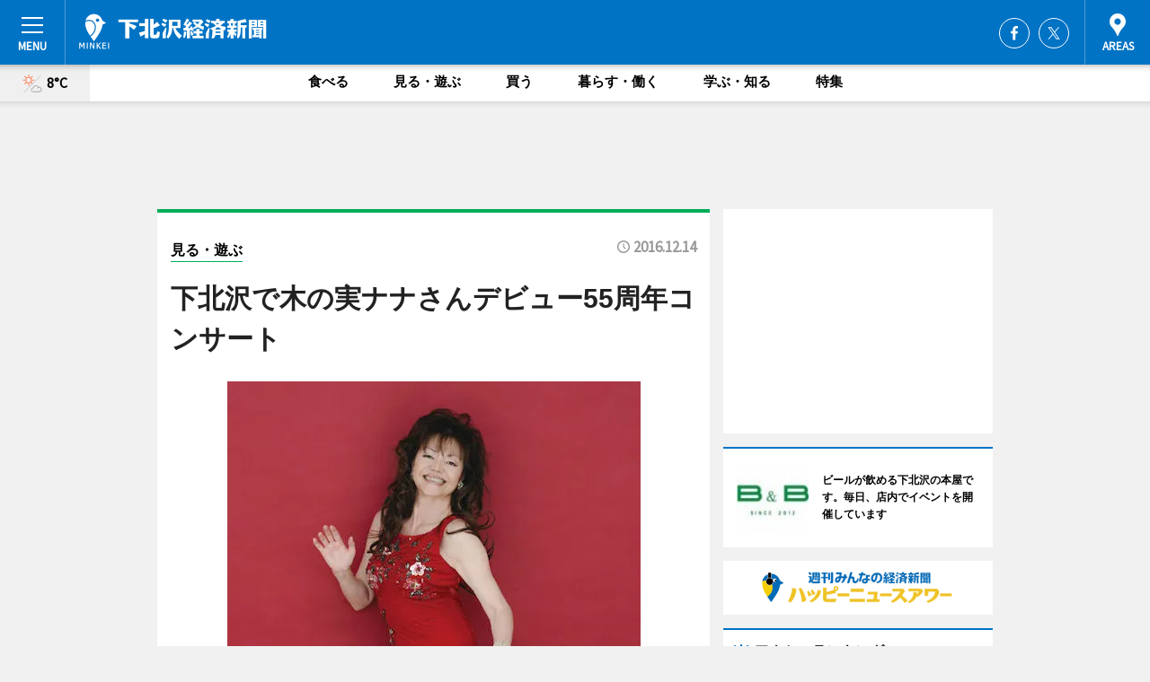

--- FILE ---
content_type: text/html; charset=utf-8
request_url: https://shimokita.keizai.biz/headline/2505/
body_size: 68336
content:
<!DOCTYPE HTML>
<html>
<head>
<meta http-equiv="Content-Type" content="text/html; charset=utf-8">
<meta name="viewport" content="width=device-width,initial-scale=1,minimum-scale=1,maximum-scale=1,user-scalable=no">
<title>下北沢で木の実ナナさんデビュー55周年コンサート - 下北沢経済新聞</title>

<meta name="keywords" content="下北沢,カルチャー,ニュース,経済,情報">
<meta name="description" content="女優で歌手の木の実ナナさんが、2017年1月13日から15日にかけて下北沢の本多劇場でコンサート「木の実ナナ コンサート SHOW GIRL @HOME リターンズ」を開催する。">
<meta property="fb:app_id" content="381239765325103">
<meta property="fb:admins" content="100001334499453">
<meta property="og:site_name" content="下北沢経済新聞">
<meta property="og:locale" content="ja_JP">
<meta property="og:type" content="article">
<meta name="twitter:card" content="summary_large_image">
<meta name="twitter:site" content="@minkei">
<meta property="og:title" content="下北沢で木の実ナナさんデビュー55周年コンサート">
<meta name="twitter:title" content="下北沢で木の実ナナさんデビュー55周年コンサート">
<link rel="canonical" href="https://shimokita.keizai.biz/headline/2505/">
<meta property="og:url" content="https://shimokita.keizai.biz/headline/2505/">
<meta name="twitter:url" content="https://shimokita.keizai.biz/headline/2505/">
<meta property="og:description" content="女優で歌手の木の実ナナさんが、2017年1月13日から15日にかけて下北沢の本多劇場でコンサート「木の実ナナ コンサート SHOW GIRL @HOME リターンズ」を開催する。">
<meta name="twitter:description" content="女優で歌手の木の実ナナさんが、2017年1月13日から15日にかけて下北沢の本多劇場でコンサート「木の実ナナ コンサート SHOW GIRL @HOME リターンズ」を開催する。">
<meta property="og:image" content="https://images.keizai.biz/shimokita_keizai/headline/1481719510_photo.jpg">
<meta name="twitter:image" content="https://images.keizai.biz/shimokita_keizai/headline/1481719510_photo.jpg">
<link href="https://images.keizai.biz/favicon.ico" rel="shortcut icon">
<link href="https://ex.keizai.biz/common.8.3.0/css.1.0.6/common.min.css?1769377527" rel="stylesheet" type="text/css">
<link href="https://ex.keizai.biz/common.8.3.0/css.1.0.6/single.min.css?1769377527" rel="stylesheet" type="text/css">
<link href="https://shimokita.keizai.biz/css/style.css" rel="stylesheet" type="text/css">
<link href="https://ex.keizai.biz/common.8.3.0/css.1.0.6/all.min.css" rel="stylesheet" type="text/css">
<link href="https://fonts.googleapis.com/css?family=Source+Sans+Pro" rel="stylesheet">
<link href="https://cdn.jsdelivr.net/npm/yakuhanjp@3.0.0/dist/css/yakuhanjp.min.css" rel=”preload” as="stylesheet" type="text/css">
<link href="https://ex.keizai.biz/common.8.3.0/css.1.0.6/print.min.css" media="print" rel="stylesheet" type="text/css">
<script>
var microadCompass = microadCompass || {};
microadCompass.queue = microadCompass.queue || [];
</script>
<script charset="UTF-8" src="//j.microad.net/js/compass.js" onload="new microadCompass.AdInitializer().initialize();" async></script>
<script type="text/javascript">
var PWT={};
var pbjs = pbjs || {};
pbjs.que = pbjs.que || [];
var googletag = googletag || {};
googletag.cmd = googletag.cmd || [];
var gptRan = false;
PWT.jsLoaded = function(){
    if(!location.hostname.match(/proxypy.org|printwhatyoulike.com/)){
        loadGPT();
    }
};
var loadGPT = function(){
    if (!gptRan) {
        gptRan = true;
        var gads = document.createElement('script');
        var useSSL = 'https:' == document.location.protocol;
        gads.src = (useSSL ? 'https:' : 'http:') + '//securepubads.g.doubleclick.net/tag/js/gpt.js';
        gads.async = true;
        var node = document.getElementsByTagName('script')[0];
        node.parentNode.insertBefore(gads, node);
        var pbjsEl = document.createElement("script");
        pbjsEl.type = "text/javascript";
        pbjsEl.src = "https://anymind360.com/js/2131/ats.js";
        var pbjsTargetEl = document.getElementsByTagName("head")[0];
        pbjsTargetEl.insertBefore(pbjsEl, pbjsTargetEl.firstChild);
    }
};
setTimeout(loadGPT, 500);
</script>
<script type="text/javascript">
(function() {
var purl = window.location.href;
var url = '//ads.pubmatic.com/AdServer/js/pwt/157255/3019';
var profileVersionId = '';
if(purl.indexOf('pwtv=')>0){
    var regexp = /pwtv=(.*?)(&|$)/g;
    var matches = regexp.exec(purl);
    if(matches.length >= 2 && matches[1].length > 0){
    profileVersionId = '/'+matches[1];
    }
}
var wtads = document.createElement('script');
wtads.async = true;
wtads.type = 'text/javascript';
wtads.src = url+profileVersionId+'/pwt.js';
var node = document.getElementsByTagName('script')[0];
node.parentNode.insertBefore(wtads, node);
})();
</script>
<script>
window.gamProcessed = false;
window.gamFailSafeTimeout = 5e3;
window.reqGam = function () {
    if (!window.gamProcessed) {
        window.gamProcessed = true;
        googletag.cmd.push(function () {
            googletag.pubads().refresh();
        });
    }
};
setTimeout(function () {
    window.reqGam();
}, window.gamFailSafeTimeout);
var googletag = googletag || {};
googletag.cmd = googletag.cmd || [];
googletag.cmd.push(function(){
let issp = false;
let hbSlots = new Array();
let amznSlots = new Array();
const ua = window.navigator.userAgent.toLowerCase();
if (ua.indexOf('iphone') > 0 || ua.indexOf('ipod') > 0 || ua.indexOf('android') > 0 && ua.indexOf('mobile') > 0) {
    issp = true;
}
if (issp === true) {
    amznSlots.push(googletag.defineSlot('/159334285/sp_shimokita_header_1st', [[320, 100], [320, 50]], 'div-gpt-ad-1576055139196-0').addService(googletag.pubads()));
    hbSlots.push(googletag.defineSlot('/159334285/sp_shimokita_list_1st', [[336, 280], [300, 250], [320, 100], [320, 50], [200, 200], 'fluid'], 'div-gpt-ad-1580717788210-0').addService(googletag.pubads()));
    hbSlots.push(googletag.defineSlot('/159334285/sp_shimokita_inarticle', ['fluid', [300, 250], [336, 280], [320, 180], [1, 1]], 'div-gpt-ad-1576055195029-0').addService(googletag.pubads()));
    hbSlots.push(googletag.defineSlot('/159334285/sp_shimokita_footer_1st', ['fluid', [300, 250], [336, 280], [320, 100], [320, 50], [200, 200]], 'div-gpt-ad-1576055033248-0').addService(googletag.pubads()));
    hbSlots.push(googletag.defineSlot('/159334285/sp_shimokita_footer_2nd', [[300, 250], 'fluid', [336, 280], [320, 180], [320, 100], [320, 50], [200, 200]], 'div-gpt-ad-1576037774006-0').addService(googletag.pubads()));
    hbSlots.push(googletag.defineSlot('/159334285/sp_shimokita_footer_3rd', [[300, 250], [336, 280], [320, 100], [320, 50], [200, 200], 'fluid'], 'div-gpt-ad-1576055085577-0').addService(googletag.pubads()));
    hbSlots.push(googletag.defineSlot('/159334285/sp_shimokita_overlay', [320, 50], 'div-gpt-ad-1584427815478-0').addService(googletag.pubads()));
    hbSlots.push(googletag.defineSlot('/159334285/sp_shimokita_infeed_1st', ['fluid', [320, 100], [300, 100]], 'div-gpt-ad-1580370696425-0').addService(googletag.pubads()));
    hbSlots.push(googletag.defineSlot('/159334285/sp_shimokita_infeed_2st', [[300, 100], 'fluid', [320, 100]], 'div-gpt-ad-1580370846543-0').addService(googletag.pubads()));
    hbSlots.push(googletag.defineSlot('/159334285/sp_shimokita_infeed_3rd', [[300, 100], 'fluid', [320, 100]], 'div-gpt-ad-1580370937978-0').addService(googletag.pubads()));
} else {
    amznSlots.push(googletag.defineSlot('/159334285/pc_shimokita_header_1st', [[728, 90], [750, 100], [970, 90]], 'div-gpt-ad-1576054393576-0').addService(googletag.pubads()));
    amznSlots.push(googletag.defineSlot('/159334285/pc_shimokita_right_1st', ['fluid', [300, 250]], 'div-gpt-ad-1576054711791-0').addService(googletag.pubads()));
    hbSlots.push(googletag.defineSlot('/159334285/pc_shimokita_right_2nd', ['fluid', [300, 250], [200, 200]], 'div-gpt-ad-1576054772252-0').addService(googletag.pubads()));
    hbSlots.push(googletag.defineSlot('/159334285/pc_shimokita_inarticle', ['fluid', [300, 250], [336, 280]], 'div-gpt-ad-1576054895453-0').addService(googletag.pubads()));
    hbSlots.push(googletag.defineSlot('/159334285/pc_shimokita_right_3rd', [[300, 250], 'fluid', [300, 600], [160, 600], [200, 200]], 'div-gpt-ad-1576054833870-0').addService(googletag.pubads()));
    amznSlots.push(googletag.defineSlot('/159334285/pc_shimokita_left_1st', ['fluid', [300, 250]], 'div-gpt-ad-1576037145616-0'). addService(googletag.pubads()));
    hbSlots.push(googletag.defineSlot('/159334285/pc_shimokita_infeed_1st', ['fluid'], 'div-gpt-ad-1580370696425-0').addService(googletag.pubads()));
    hbSlots.push(googletag.defineSlot('/159334285/pc_shimokita_infeed_2st', ['fluid'], 'div-gpt-ad-1580370846543-0').addService(googletag.pubads()));
    hbSlots.push(googletag.defineSlot('/159334285/pc_shimokita_infeed_3rd', ['fluid'], 'div-gpt-ad-1580370937978-0').addService(googletag.pubads()));
}

if (!googletag.pubads().isInitialLoadDisabled()) {
    googletag.pubads().disableInitialLoad();
}
googletag.pubads().enableSingleRequest();
googletag.pubads().collapseEmptyDivs();
googletag.enableServices();
googletag.pubads().refresh(amznSlots);
googletag.pubads().addEventListener('slotRequested', function(event) {
var elemId = event.slot.getSlotElementId();
for (var i = 0; i < hbSlots.length; i++) {
    if (hbSlots[i].getSlotElementId() == elemId) {
        window.gamProcessed = true;
    }
}
});
});
</script>
<script async src="//pagead2.googlesyndication.com/pagead/js/adsbygoogle.js"></script>
<script src="https://cdn.gmossp-sp.jp/ads/receiver.js"></script>
<script type="text/javascript">
window._taboola = window._taboola || [];
_taboola.push({article:'auto'});
! function(e, f, u, i) {
if (!document.getElementById(i)) {
e.async = 1;
e.src = u;
e.id = i;
f.parentNode.insertBefore(e, f);
}
}(document.createElement('script'),
document.getElementsByTagName('script')[0],
'//cdn.taboola.com/libtrc/minkeijapan-network/loader.js',
'tb_loader_script');
if (window.performance && typeof window.performance.mark == 'function')
{window.performance.mark('tbl_ic');}
</script>
</head>
<body>

<div id="wrap">
<div id="header">
<div class="inner">
<div id="menuBtn"><span></span></div>
<h1 class="logo"><a href="https://shimokita.keizai.biz/">下北沢経済新聞</a></h1>
<div id="areasBtn"><span></span></div>
<ul class="sns">
<li class="fb"><a href="https://www.facebook.com/shimokei" target="_blank">Facebook</a></li><li class="tw"><a href="https://twitter.com/shimokei" target="_blank">Twitter</a></li></ul>
</div>
</div>
<div id="gNavi">
<div id="weather"><a href="https://shimokita.keizai.biz/weather/"><img src="https://images.keizai.biz/img/weather/111.svg" alt=""><span>8°C</span></a></div>
<div class="link">
<ul>
<li><a href="https://shimokita.keizai.biz/gourmet/archives/1/">食べる</a></li>
<li><a href="https://shimokita.keizai.biz/play/archives/1/">見る・遊ぶ</a></li>
<li><a href="https://shimokita.keizai.biz/shopping/archives/1/">買う</a></li>
<li><a href="https://shimokita.keizai.biz/life/archives/1/">暮らす・働く</a></li>
<li><a href="https://shimokita.keizai.biz/study/archives/1/">学ぶ・知る</a></li>
<li><a href="https://shimokita.keizai.biz/special/archives/1/">特集</a></li>
</ul>
</div>
</div>
<div id="topBnr">
<script>
const spw = 430;
const hbnr = document.createElement('div');
const cbnr = document.createElement('div');
if (screen.width <= spw) {
    hbnr.classList.add("bnrW320");
    cbnr.setAttribute('id', 'div-gpt-ad-1576055139196-0');
} else {
    hbnr.classList.add("bnrWPC");
    cbnr.setAttribute('id', 'div-gpt-ad-1576054393576-0');
}
hbnr.appendChild(cbnr);
document.currentScript.parentNode.appendChild(hbnr);
if (screen.width <= spw) {
    googletag.cmd.push(function() { googletag.display('div-gpt-ad-1576055139196-0'); });
} else {
    googletag.cmd.push(function() { googletag.display('div-gpt-ad-1576054393576-0'); });
}
</script>
</div>

<div id="container">
<div class="contents" id="topBox">
<div class="box play">
<div class="ttl">
<span class="play"><a href="https://shimokita.keizai.biz/play/archives/1/">見る・遊ぶ</a></span>
<time>2016.12.14</time>
<h1>下北沢で木の実ナナさんデビュー55周年コンサート</h1>
</div>
<div class="main">
<img src="https://images.keizai.biz/shimokita_keizai/headline/1481719510_photo.jpg" alt="木の実ナナさん">
<h2>木の実ナナさん</h2>
</div>
<script>var _puri = "https://shimokita.keizai.biz/headline/2505/";</script>
<div class="snsArea">
<ul>
<li class="fb"><a href="https://www.facebook.com/share.php?u=https://shimokita.keizai.biz/headline/2505/" class="popup" target="_blank"></a><span id="fb_count"><p id="fb_count_num">0</p></span></li>
<li class="tw"><a href="https://twitter.com/intent/tweet?url=https://shimokita.keizai.biz/headline/2505/&text=下北沢で木の実ナナさんデビュー55周年コンサート" class="popup" target="_blank"></a></li>
<li class="line"><a href="https://line.me/R/msg/text/?%E4%B8%8B%E5%8C%97%E6%B2%A2%E3%81%A7%E6%9C%A8%E3%81%AE%E5%AE%9F%E3%83%8A%E3%83%8A%E3%81%95%E3%82%93%E3%83%87%E3%83%93%E3%83%A5%E3%83%BC55%E5%91%A8%E5%B9%B4%E3%82%B3%E3%83%B3%E3%82%B5%E3%83%BC%E3%83%88%0d%0ahttps%3A%2F%2Fshimokita.keizai.biz%2Fheadline%2F2505%2F" class="popup" target="_blank"></a></li>
<li class="htn"><a href="http://b.hatena.ne.jp/entry/https://shimokita.keizai.biz/headline/2505/" target="_blank"></a><span id="htn_count">&nbsp;</span></li>
</ul>
</div>
<div class="txt">
<div class="img">
<p>　女優で歌手の木の実ナナさんが、2017年1月13日から15日にかけて下北沢の本多劇場でコンサート「木の実ナナ コンサート SHOW GIRL @HOME リターンズ」を開催する。</p>
<div class="bnr">
<script>
const _bnr = document.createElement('div');
if (screen.width <= spw) {
  _bnr.setAttribute('id', 'div-gpt-ad-1576055195029-0');
} else {
  _bnr.setAttribute('id', 'div-gpt-ad-1576054895453-0');
}
document.currentScript.parentNode.appendChild(_bnr);
if (screen.width <= spw) {
  googletag.cmd.push(function() { googletag.display('div-gpt-ad-1576055195029-0'); });
} else {
  googletag.cmd.push(function() { googletag.display('div-gpt-ad-1576054895453-0'); });
}
</script>
<span>［広告］</span></div>
<p>　木の実ナナさんが歌手としてデビューしたのは1962年。以降、舞台やテレビ、映画で女優としても活動を続け、2017年はデビュー55周年にあたる。</p>
<p>　コンサートタイトルの「ショーガール」は、木の実ナナさんの舞台の代表作。木の実ナナさんは下北沢に住んでおり、地元イベントにも度々参加している。「SHOW GIRL @HOME（ショーガール　アットホーム）」はアットホームなコンサートを地元で行うとの意味が込められているという。</p>
<p>　ナナさんは、「今回の公演では、ナナのオリジナル楽曲に加え、石原裕次郎さんや美空ひばりさんの曲など、誰もが親しんだ昭和の歌謡曲をお届けする予定。ナナ流に歌って、素晴らしいコンサートにします」と意気込む。</p>
<p>　チケットは、全席指定＝7,000円。問い合わせはサンライズプロモーション東京（TEL <a href="tel:0570003337">0570-00-3337</a>）まで。</p>
</div>
</div>
<ul class="btnList article">
<li class="send"><a href="https://shimokita.keizai.biz/mapnews/2505/">地図を見る</a></li>
</ul>
</div>
<div class="box">
<ul class="thumb related">
<li class="play">
<a href="http://shimokita.keizai.biz/headline/2504/">
<div class="img"><img src="https://images.keizai.biz/shimokita_keizai/thumbnail/1481590641_mini.jpg" alt=""></div>
<div class="relbox">
<span>見る・遊ぶ</span>
<h3>ザ・スズナリで「リリパットアーミー」30周年記念公演 12年ぶりに中華芝居</h3>
</div>
</a>
</li>
<li>
<a href="http://shimokita.keizai.biz/column/22/">
<div class="img"><img src="https://shimokita.keizai.biz/img/column/1477899528/1477900254index.jpg" alt=""></div>
<div class="relbox">
<h3>下北沢でキヲク座が初ライブ 「目をつぶって聴くとさらに良い」と来場者が絶賛</h3>
<small>特集</small>
</div>
</a>
</li>
</ul>
<ul class="thumb related nb">
<li class="play">
<a href="http://shimokita.keizai.biz/headline/2467/">
<div class="img"><img src="https://images.keizai.biz/shimokita_keizai/thumbnail/1475483537_mini.jpg" alt=""></div>
<div class="relbox">
<span>見る・遊ぶ</span>
<h3>民謡やわらべ歌演奏のキヲク座、下北沢で初公演 菊地成孔さんも称賛</h3>
</div>
</a>
</li>
<li class="play">
<a href="http://shimokita.keizai.biz/headline/2364/">
<div class="img"><img src="https://images.keizai.biz/shimokita_keizai/thumbnail/1444705712_mini.jpg" alt=""></div>
<div class="relbox">
<span>見る・遊ぶ</span>
<h3>下北沢でナイロン100℃が「消失」再演 オリジナルキャストで11年ぶりに</h3>
</div>
</a>
</li>
</ul>
<ul class="thumb related nb">
<li class="link"><div class="sdbox"><a href="http://www.nanakinomi.com/event/index.html" target="_blank" class="win">木の実ナナオフィシャルサイト イベント</a></div></li>
</ul>
<ul class="snsList">
<li>
<a href="https://twitter.com/share" class="twitter-share-button popup" data-url="https://shimokita.keizai.biz/headline/2505/" data-text="下北沢で木の実ナナさんデビュー55周年コンサート" data-lang="ja"></a><script>!function(d,s,id){var js,fjs=d.getElementsByTagName(s)[0],p='https';if(!d.getElementById(id)){js=d.createElement(s);js.id=id;js.src=p+'://platform.twitter.com/widgets.js';fjs.parentNode.insertBefore(js,fjs);}}(document, 'script', 'twitter-wjs');</script>
</li>
<li>
<div id="fb-root"></div>
<script async defer crossorigin="anonymous" src="https://connect.facebook.net/ja_JP/sdk.js#xfbml=1&version=v9.0&appId=381239765325103&autoLogAppEvents=1" nonce="mlP5kZZA"></script>
<div class="fb-share-button" data-href="https://shimokita.keizai.biz/headline/2505/" data-layout="button_count" data-size="small"><a target="_blank" href="https://www.facebook.com/sharer/sharer.php?u=https%3A%2F%2Fshimokita.keizai.biz%2Fheadline%2F2505%2F&amp;src=sdkpreparse" class="fb-xfbml-parse-ignore">シェア</a></div>
</li>
<li>
<div class="line-it-button" data-lang="ja" data-type="share-a" data-url="https://shimokita.keizai.biz/headline/2505/" style="display: none;"></div>
<script src="https://d.line-scdn.net/r/web/social-plugin/js/thirdparty/loader.min.js" async="async" defer="defer"></script>
</li>
<li>
<a href="http://b.hatena.ne.jp/entry/" class="hatena-bookmark-button" data-hatena-bookmark-layout="basic-label-counter" data-hatena-bookmark-lang="ja" data-hatena-bookmark-height="20" title="はてなブックマークに追加"><img src="https://b.st-hatena.com/images/entry-button/button-only@2x.png" alt="はてなブックマークに追加" width="20" height="20" style="border: none;" /></a><script type="text/javascript" src="https://b.st-hatena.com/js/bookmark_button.js" charset="utf-8" async="async"></script>
</li>
</ul>
<div class="pager">
<ul>
<li class="prev"><a href="https://shimokita.keizai.biz/headline/2504/"><span>前の記事</span></a></li><li class="next"><a href="https://shimokita.keizai.biz/headline/2506/"><span>次の記事</span></a></li></ul>
</div>
</div>
</div>
<div class="box" style="text-align: center;">
<div id="middleBnr" class="box bnr">
<script>
if (screen.width <= spw) {
    const _cMiddleBnr = document.createElement('div');
    _cMiddleBnr.setAttribute('id', 'div-gpt-ad-1580717788210-0');
    document.currentScript.parentNode.appendChild(_cMiddleBnr);
    googletag.cmd.push(function() { googletag.display('div-gpt-ad-1580717788210-0'); });
}
</script>

</div>
</div>
<div id="info">
<div id="category">

<div class="box special">
<div class="ttl"><h2>特集</h2></div>
<ul class="thumbB">
<li>
<a href="https://shimokita.keizai.biz/column/39/">
<div class="img"><img class="lazy" src="https://images.keizai.biz/img/extras/noimage.png" data-src="https://shimokita.keizai.biz/img/column/1743140100/1743141441index.jpg" alt="【シモキタ歴25年の読書芸人ピストジャムおすすめの書店10選】File.6～日記屋 月日"></div>
<div class="block">
<span>エリア情報</span>
<h3>【シモキタ歴25年の読書芸人ピストジャムおすすめの書店10選】File.6～日記屋 月日</h3>
</div>
</a>
</li>
<li>
<a href="https://shimokita.keizai.biz/column/38/">
<div class="img"><img class="lazy" src="https://images.keizai.biz/img/extras/noimage.png" data-src="https://shimokita.keizai.biz/img/column/1736952216/1736952590index.jpg" alt="【シモキタ歴25年の読書芸人ピストジャムおすすめの書店10選】File.5～古書明日"></div>
<div class="block">
<span>エリア情報</span>
<h3>【シモキタ歴25年の読書芸人ピストジャムおすすめの書店10選】File.5～古書明日</h3>
</div>
</a>
</li>
<li>
<a href="https://shimokita.keizai.biz/column/37/">
<div class="img"><img class="lazy" src="https://images.keizai.biz/img/extras/noimage.png" data-src="https://shimokita.keizai.biz/img/column/1730345520/1730345987index.jpg" alt="【シモキタ歴25年の読書芸人ピストジャムおすすめの書店10選】File.4～三省堂書店下北沢店"></div>
<div class="block">
<span>エリア情報</span>
<h3>【シモキタ歴25年の読書芸人ピストジャムおすすめの書店10選】File.4～三省堂書店下北沢店</h3>
</div>
</a>
</li>
</ul>
<div class="more"><a href="https://shimokita.keizai.biz/special/archives/1/"><span>もっと見る</span></a></div>
</div>
<div class="box latestnews">
<div class="ttl"><h2>最新ニュース</h2></div>
<div class="thumbA">
<a href="https://shimokita.keizai.biz/headline/3260/">
<div class="img">
<img src="https://images.keizai.biz/shimokita_keizai/headline/1768541523_photo.jpg" alt="">
</div>
<span>見る・遊ぶ</span>
<h3>下北沢でキース・ヘリング写真展とポップアップショップ　グッズも販売</h3>
<p>下北沢のコーヒーロースター「BROOKLYN ROASTING COMPANY SHIMOKITAZAWA」（世田谷区北沢2、TEL 03-6450-8681）で、2月10日からキース・ヘリングの写真展とポップアップショップが開催される。</p>
</a>
</div>
<ul class="thumbC">
<li>
<a href="https://shimokita.keizai.biz/headline/3259/">
<div class="img">
<img src="https://images.keizai.biz/shimokita_keizai/thumbnail/1766649401_mini.jpg" alt="">
</div>
<div class="block">
<span>買う</span><h3>下北沢でポップアップイベント　中古レコードとアートネオンをテーマに</h3>
</div>
</a>
</li>
<li>
<a href="https://shimokita.keizai.biz/headline/3258/">
<div class="img">
<img src="https://images.keizai.biz/shimokita_keizai/thumbnail/1764341044_mini.jpg" alt="">
</div>
<div class="block">
<span>見る・遊ぶ</span><h3>下北沢で鈴木成一さんのデビュー40周年記念展示　記念書籍も限定販売</h3>
</div>
</a>
</li>
<li>
<a href="https://shimokita.keizai.biz/headline/3257/">
<div class="img">
<img src="https://images.keizai.biz/shimokita_keizai/thumbnail/1764262399_mini.jpg" alt="">
</div>
<div class="block">
<span>食べる</span><h3>下北沢で16回目の「下北沢にて」　ミュージシャンや芸人150組以上出演</h3>
</div>
</a>
</li>
<li>
<a href="https://shimokita.keizai.biz/headline/3256/">
<div class="img">
<img src="https://images.keizai.biz/shimokita_keizai/thumbnail/1763706035_mini.jpg" alt="">
</div>
<div class="block">
<span>食べる</span><h3>下北沢で「にごり酢まつり」　蔵元が集結、試飲・販売</h3>
</div>
</a>
</li>
<li>
<a href="https://shimokita.keizai.biz/headline/3254/">
<div class="img">
<img src="https://images.keizai.biz/shimokita_keizai/thumbnail/1760948789_mini.jpg" alt="">
</div>
<div class="block">
<span>食べる</span><h3>下北沢にカジュアルイタリアン「ラ・ボエム」　16店舗目</h3>
</div>
</a>
</li>
<li id="_ads">
<div id='div-gpt-ad-1580370696425-0'>
<script>
googletag.cmd.push(function() { googletag.display('div-gpt-ad-1580370696425-0'); });
</script>
</div>
</li>

</ul>
<div class="more"><a href="https://shimokita.keizai.biz/headline/archives/1/"><span>もっと見る</span></a></div>
</div>
<div class="box">
<div id="taboola-below-article-thumbnails"></div>
<script type="text/javascript">
window._taboola = window._taboola || [];
_taboola.push({
mode: 'thumbnails-a',
container: 'taboola-below-article-thumbnails',
placement: 'Below Article Thumbnails',
target_type: 'mix'
});
</script>
</div>
<div class="box play">
<div class="ttl"><h2>見る・遊ぶ</h2></div>
<div class="thumbA">
<a href="https://shimokita.keizai.biz/headline/3260/">
<div class="img"><img class="lazy" src="https://images.keizai.biz/img/extras/noimage.png" data-src="https://images.keizai.biz/shimokita_keizai/headline/1768541523_photo.jpg" alt=""></div>
<span>見る・遊ぶ</span>
<h3>下北沢でキース・ヘリング写真展とポップアップショップ　グッズも販売</h3>
<p>下北沢のコーヒーロースター「BROOKLYN ROASTING COMPANY SHIMOKITAZAWA」（世田谷区北沢2、TEL 03-6450-8681）で、2月10日からキース・ヘリングの写真展とポップアップショップが開催される。</p>
</a>
</div>
<ul class="thumbC">
<li>
<a href="https://shimokita.keizai.biz/headline/3258/">
<div class="img"><img class="lazy" src="https://images.keizai.biz/img/extras/noimage.png" data-src="https://images.keizai.biz/shimokita_keizai/headline/1764341044.jpg" alt=""></div>
<div class="block">
<span>見る・遊ぶ</span>
<h3>下北沢で鈴木成一さんのデビュー40周年記念展示　記念書籍も限定販売</h3>
</div>
</a>
</li>
<li>
<a href="https://shimokita.keizai.biz/headline/3257/">
<div class="img"><img class="lazy" src="https://images.keizai.biz/img/extras/noimage.png" data-src="https://images.keizai.biz/shimokita_keizai/headline/1764262399.jpg" alt=""></div>
<div class="block">
<span>見る・遊ぶ</span>
<h3>下北沢で16回目の「下北沢にて」　ミュージシャンや芸人150組以上出演</h3>
</div>
</a>
</li>
<li>
<a href="https://shimokita.keizai.biz/headline/3252/">
<div class="img"><img class="lazy" src="https://images.keizai.biz/img/extras/noimage.png" data-src="https://images.keizai.biz/shimokita_keizai/headline/1758971534.jpg" alt=""></div>
<div class="block">
<span>見る・遊ぶ</span>
<h3>下北沢のライブバーでラジオ番組連動イベント　アーティスト4組が出演</h3>
</div>
</a>
</li>
<li id="_ads15">
<div id='div-gpt-ad-1580370846543-0'>
<script>
googletag.cmd.push(function() { googletag.display('div-gpt-ad-1580370846543-0'); });
</script>
</div>
</li>

</ul>
<div class="more"><a href="https://shimokita.keizai.biz/play/archives/1/"><span>もっと見る</span></a></div>
</div>
<script>
if (screen.width <= spw) {
    const _bnr = document.createElement('div');
    const _cbnr = document.createElement('div');
    _bnr.classList.add('box', 'oauth', 'sp');
    _cbnr.setAttribute('id', 'div-gpt-ad-1580370696425-0');
    _bnr.appendChild(_cbnr);
    document.currentScript.parentNode.appendChild(_bnr);
    googletag.cmd.push(function() { googletag.display('div-gpt-ad-1580370696425-0'); });
}
</script>
<div class="box shopping">
<div class="ttl"><h2>買う</h2></div>
<div class="thumbA">
<a href="https://shimokita.keizai.biz/headline/3260/">
<div class="img"><img class="lazy" src="https://images.keizai.biz/img/extras/noimage.png" data-src="https://images.keizai.biz/shimokita_keizai/headline/1768541523_photo.jpg" alt=""></div>
<span>買う</span>
<h3>下北沢でキース・ヘリング写真展とポップアップショップ　グッズも販売</h3>
<p>下北沢のコーヒーロースター「BROOKLYN ROASTING COMPANY SHIMOKITAZAWA」（世田谷区北沢2、TEL 03-6450-8681）で、2月10日からキース・ヘリングの写真展とポップアップショップが開催される。</p>
</a>
</div>
<ul class="thumbC">
<li>
<a href="https://shimokita.keizai.biz/headline/3259/">
<div class="img"><img class="lazy" src="https://images.keizai.biz/img/extras/noimage.png" data-src="https://images.keizai.biz/shimokita_keizai/headline/1766649401.jpg" alt=""></div>
<div class="block">
<span>買う</span>
<h3>下北沢でポップアップイベント　中古レコードとアートネオンをテーマに</h3>
</div>
</a>
</li>
<li>
<a href="https://shimokita.keizai.biz/headline/3258/">
<div class="img"><img class="lazy" src="https://images.keizai.biz/img/extras/noimage.png" data-src="https://images.keizai.biz/shimokita_keizai/headline/1764341044.jpg" alt=""></div>
<div class="block">
<span>買う</span>
<h3>下北沢で鈴木成一さんのデビュー40周年記念展示　記念書籍も限定販売</h3>
</div>
</a>
</li>
<li>
<a href="https://shimokita.keizai.biz/headline/3257/">
<div class="img"><img class="lazy" src="https://images.keizai.biz/img/extras/noimage.png" data-src="https://images.keizai.biz/shimokita_keizai/headline/1764262399.jpg" alt=""></div>
<div class="block">
<span>買う</span>
<h3>下北沢で16回目の「下北沢にて」　ミュージシャンや芸人150組以上出演</h3>
</div>
</a>
</li>
<li id="_ads25">
<div id='div-gpt-ad-1580370937978-0'>
<script>
googletag.cmd.push(function() { googletag.display('div-gpt-ad-1580370937978-0'); });
</script>
</div>
</li>

</ul>
<div class="more"><a href="https://shimokita.keizai.biz/shopping/archives/1/"><span>もっと見る</span></a></div>
</div>
<script>
if (screen.width <= spw) {
    const _bnr = document.createElement('div');
    const _cbnr = document.createElement('div');
    _bnr.classList.add('rb', 'sp');
    _cbnr.setAttribute('id', 'div-gpt-ad-1576037774006-0');
    _bnr.appendChild(_cbnr);
    document.currentScript.parentNode.appendChild(_bnr);
    googletag.cmd.push(function() { googletag.display('div-gpt-ad-1576037774006-0'); });
}
</script>
<div class="box gourmet">
<div class="ttl"><h2>食べる</h2></div>
<div class="thumbA">
<a href="https://shimokita.keizai.biz/headline/3257/">
<div class="img"><img class="lazy" src="https://images.keizai.biz/img/extras/noimage.png" data-src="https://images.keizai.biz/shimokita_keizai/headline/1764262399_photo.jpg" alt=""></div>
<span>食べる</span>
<h3>下北沢で16回目の「下北沢にて」　ミュージシャンや芸人150組以上出演</h3>
<p>ミュージシャンや芸人150組以上が出演するイベント「下北沢にて'25」が12月6日、下北沢で開催される。</p>
</a>
</div>
<ul class="thumbC">
<li>
<a href="https://shimokita.keizai.biz/headline/3256/">
<div class="img"><img class="lazy" src="https://images.keizai.biz/img/extras/noimage.png" data-src="https://images.keizai.biz/shimokita_keizai/headline/1763706035.jpg" alt=""></div>
<div class="block">
<span>食べる</span>
<h3>下北沢で「にごり酢まつり」　蔵元が集結、試飲・販売</h3>
</div>
</a>
</li>
<li>
<a href="https://shimokita.keizai.biz/headline/3254/">
<div class="img"><img class="lazy" src="https://images.keizai.biz/img/extras/noimage.png" data-src="https://images.keizai.biz/shimokita_keizai/headline/1760948789.jpg" alt=""></div>
<div class="block">
<span>食べる</span>
<h3>下北沢にカジュアルイタリアン「ラ・ボエム」　16店舗目</h3>
</div>
</a>
</li>
<li>
<a href="https://shimokita.keizai.biz/headline/3253/">
<div class="img"><img class="lazy" src="https://images.keizai.biz/img/extras/noimage.png" data-src="https://images.keizai.biz/shimokita_keizai/headline/1759741958.jpg" alt=""></div>
<div class="block">
<span>食べる</span>
<h3>下北沢で「カレーフェス」　100店が参加、漫画「ダンジョンバンド」コラボ企画も</h3>
</div>
</a>
</li>
<li>
<a href="https://shimokita.keizai.biz/headline/3251/">
<div class="img"><img class="lazy" src="https://images.keizai.biz/img/extras/noimage.png" data-src="https://images.keizai.biz/shimokita_keizai/headline/1758623592.png" alt=""></div>
<div class="block">
<span>食べる</span>
<h3>下北沢でアートや音楽、食を楽しむカルチャーイベント　ライブも開催</h3>
</div>
</a>
</li>

</ul>
<div class="more"><a href="https://shimokita.keizai.biz/gourmet/archives/1/"><span>もっと見る</span></a></div>
</div>
<script>
if (screen.width <= spw) {
    const _bnr = document.createElement('div');
    const _cbnr = document.createElement('div');
    _bnr.classList.add('rb', 'sp', 'thd');
    _cbnr.setAttribute('id', 'div-gpt-ad-1576055085577-0');
    _bnr.appendChild(_cbnr);
    document.currentScript.parentNode.appendChild(_bnr);
    googletag.cmd.push(function() { googletag.display('div-gpt-ad-1576055085577-0'); });
}
</script>
<div class="box study hdSP">
<div class="ttl"><h2>学ぶ・知る</h2></div>
<div class="thumbA">
<a href="https://shimokita.keizai.biz/headline/3241/">
<div class="img"><img class="lazy" src="https://images.keizai.biz/img/extras/noimage.png" data-src="https://images.keizai.biz/shimokita_keizai/headline/1744814555_photo.jpg" alt=""></div>
<span>学ぶ・知る</span>
<h3>下北沢に持続可能なライフスタイルを提案するショップ　食品販売、イベントも</h3>
<p>持続可能なライフスタイルを提案する店「みんな商店」が4月19日、「THE CITY下北沢」（世田谷区北沢2）にオープンする。</p>
</a>
</div>
<ul class="thumbC">
<li>
<a href="https://shimokita.keizai.biz/headline/3234/">
<div class="img"><img class="lazy" src="https://images.keizai.biz/img/extras/noimage.png" data-src="https://images.keizai.biz/shimokita_keizai/headline/1733902481.jpg" alt=""></div>
<div class="block">
<span>学ぶ・知る</span>
<h3>下北沢に「台本カフェ・バー」　映画館と連携、多面的に楽しむ仕掛けも</h3>
</div>
</a>
</li>
<li>
<a href="https://shimokita.keizai.biz/headline/3231/">
<div class="img"><img class="lazy" src="https://images.keizai.biz/img/extras/noimage.png" data-src="https://images.keizai.biz/shimokita_keizai/headline/1729744569.jpg" alt=""></div>
<div class="block">
<span>学ぶ・知る</span>
<h3>下北沢で「下北半島フェス」　地域特産品や持続可能な取り組みを紹介</h3>
</div>
</a>
</li>
<li>
<a href="https://shimokita.keizai.biz/headline/3221/">
<div class="img"><img class="lazy" src="https://images.keizai.biz/img/extras/noimage.png" data-src="https://images.keizai.biz/shimokita_keizai/headline/1716599829.jpg" alt=""></div>
<div class="block">
<span>学ぶ・知る</span>
<h3>「下北沢について感じていること」を匿名投稿　生の声を集める実証実験で</h3>
</div>
</a>
</li>
<li>
<a href="https://shimokita.keizai.biz/headline/3214/">
<div class="img"><img class="lazy" src="https://images.keizai.biz/img/extras/noimage.png" data-src="https://images.keizai.biz/shimokita_keizai/headline/1710401183.jpg" alt=""></div>
<div class="block">
<span>学ぶ・知る</span>
<h3>下北沢で確定申告を終えたフリーランスの集い　経理ソフト会社が主催</h3>
</div>
</a>
</li>

</ul>
<div class="more"><a href="https://shimokita.keizai.biz/study/archives/1/"><span>もっと見る</span></a></div>
</div>
<div class="box life hdSP">
<div class="ttl"><h2>暮らす・働く</h2></div>
<div class="thumbA">
<a href="https://shimokita.keizai.biz/headline/3214/">
<div class="img"><img class="lazy" src="https://images.keizai.biz/img/extras/noimage.png" data-src="https://images.keizai.biz/shimokita_keizai/headline/1710401183_photo.jpg" alt=""></div>
<span>暮らす・働く</span>
<h3>下北沢で確定申告を終えたフリーランスの集い　経理ソフト会社が主催</h3>
<p>個人事業主やフリーランス対象のイベントが3月27日、下北沢の商業施設「BONUS TRACK」（世田谷区代田2）で開催される。</p>
</a>
</div>
<ul class="thumbC">
<li>
<a href="https://shimokita.keizai.biz/headline/3160/">
<div class="img"><img class="lazy" src="https://images.keizai.biz/img/extras/noimage.png" data-src="https://images.keizai.biz/shimokita_keizai/headline/1661997462.jpg" alt=""></div>
<div class="block">
<span>暮らす・働く</span>
<h3>下北沢で起業家支援イベント　若手起業家トークやマーケットも</h3>
</div>
</a>
</li>
<li>
<a href="https://shimokita.keizai.biz/headline/3159/">
<div class="img"><img class="lazy" src="https://images.keizai.biz/img/extras/noimage.png" data-src="https://images.keizai.biz/shimokita_keizai/headline/1661429214.jpg" alt=""></div>
<div class="block">
<span>暮らす・働く</span>
<h3>下北沢に未発表アイデアなど発信できるスタジオ　バーチャル展示にも対応</h3>
</div>
</a>
</li>
<li>
<a href="https://shimokita.keizai.biz/headline/3156/">
<div class="img"><img class="lazy" src="https://images.keizai.biz/img/extras/noimage.png" data-src="https://images.keizai.biz/shimokita_keizai/headline/1659938137.jpg" alt=""></div>
<div class="block">
<span>暮らす・働く</span>
<h3>下北沢のコワーキングスペースが個室エリア増設　内装アレンジにも対応</h3>
</div>
</a>
</li>
<li>
<a href="https://shimokita.keizai.biz/headline/3140/">
<div class="img"><img class="lazy" src="https://images.keizai.biz/img/extras/noimage.png" data-src="https://images.keizai.biz/shimokita_keizai/headline/1645615281.png" alt=""></div>
<div class="block">
<span>暮らす・働く</span>
<h3>世田谷に新たなビジネスを生み出すピッチイベント　プレゼンで賛同者を募る</h3>
</div>
</a>
</li>
</ul>
<div class="more"><a href="https://shimokita.keizai.biz/life/archives/1/"><span>もっと見る</span></a></div>
</div>
</div>
<div id="sideCategory">
<div class="side">
<div class="box news">
<div class="ttl"><h3>みん経トピックス</h3></div>
<ul>
<li><a href="http://nihombashi.keizai.biz/headline/2177/"><h4>日本橋高島屋で「ショコラの祭典」開幕　代替新素材や体験型サロンなど多彩に</h4><small>日本橋経済新聞</small></a></li>
<li><a href="http://koto.keizai.biz/headline/823/"><h4>豊洲で「江東区100人カイギ」　区議ら登壇、5者5様の活動紹介</h4><small>江東経済新聞</small></a></li>
<li><a href="http://hongkong.keizai.biz/headline/2769/"><h4>ヴァンクリーフ＆アーペル、香港で企画展「POETRY OF TIME」</h4><small>香港経済新聞</small></a></li>
<li><a href="http://atami.keizai.biz/headline/1457/"><h4>熱海富士が初場所準優勝　静岡県出身力士初の賜杯に届かず</h4><small>熱海経済新聞</small></a></li>
<li><a href="http://jiyugaoka.keizai.biz/headline/2472/"><h4>自由が丘「ドレンティチョコレート」、伊チョコレート「ヴェストリ」とコラボ</h4><small>自由が丘経済新聞</small></a></li>
</ul>
</div>
<div class="box news release_list">
<div class="ttl"><h3>プレスリリース</h3></div>
<ul>
<li>
<a href="https://shimokita.keizai.biz/release/524647/">
<h3>【資格の学校TAC】1級FP（学科）最新本試験の分析＆ステップアップセミナーを2026年1月28日（水）19：00より実施！重要問題をピックアップ解説、応用編の配点予想も実施！</h3>
</a>
</li>
<li>
<a href="https://shimokita.keizai.biz/release/524648/">
<h3>ネイティブキャンプ、一番人気のオリジナル教材「デイリーニュース」が累計1,000万レッスンを達成</h3>
</a>
</li>
<li>
<a href="https://shimokita.keizai.biz/release/524646/">
<h3>【TAC株式会社】2026年2月開講「1級本科生」で1級FP（学科）合格を確実に！合格教材＆プロ講師の講義をお試しOK！2/14（土）まで大幅割引キャンペーン実施中！</h3>
</a>
</li>
</ul>
<div class="more"><a href="https://shimokita.keizai.biz/release/archives/1/"><span>もっと見る</span></a></div>
</div>

<script>
if (screen.width > spw) {
    const _middleBnr = document.createElement('div');
    const _cMiddleBnr = document.createElement('div');
    _middleBnr.classList.add('box', 'rec');
    _cMiddleBnr.setAttribute('id', 'div-gpt-ad-1576037145616-0');
    _middleBnr.appendChild(_cMiddleBnr);
    document.currentScript.parentNode.appendChild(_middleBnr);
    googletag.cmd.push(function() { googletag.display('div-gpt-ad-1576037145616-0'); });
}
</script>
<script async src="https://yads.c.yimg.jp/js/yads-async.js"></script>
<div class="box yads">
<div id="yad"></div>
<script>
window.YJ_YADS = window.YJ_YADS || { tasks: [] };
if (screen.width <= 750) {
    _yads_ad_ds = '46046_265960';
} else {
    _yads_ad_ds = '12295_268899';
}
window.YJ_YADS.tasks.push({
    yads_ad_ds : _yads_ad_ds,
    yads_parent_element : 'yad'
});
</script>
</div>
</div>
</div>
</div>
<div id="side">
<div class="side top">

<script>
const _recBnr = document.createElement('div');
if (screen.width > spw) {
    const _recCbnr = document.createElement('div');
    _recBnr.setAttribute('id', 'recBanner');
    _recBnr.classList.add('box');
    _recBnr.style.marginTop = '0';
    _recBnr.style.height = '250px';
    _recCbnr.style.height = '250px';
    _recCbnr.setAttribute('id', 'div-gpt-ad-1576054711791-0');
    _recBnr.appendChild(_recCbnr);
    document.currentScript.parentNode.appendChild(_recBnr);
    googletag.cmd.push(function() { googletag.display('div-gpt-ad-1576054711791-0'); });
} else {
    _recBnr.style.marginTop = '-15px';
    document.currentScript.parentNode.appendChild(_recBnr);
}
</script>


<div class="box thumb company">
<ul>
<li>
<a href="http://bookandbeer.com/" target="_blank"><div class="img"><img src="https://shimokita.keizai.biz/img/banners/1447852657.jpg" width="80" height="80" alt="">
</div>
<div class="sdbox">
<h4>ビールが飲める下北沢の本屋です。毎日、店内でイベントを開催しています</h4>
</div>
</a>
</li>
</ul>
</div>



<div class="box partner">
<a href="https://minkei.net/radio/" target="_blank"><img src="https://images.keizai.biz/img/banners/happynewshour.png" width="300" height="55" alt="週刊みんなの経済新聞 ハッピーニュースアワー">
</a>
</div>

<div class="box thumb rank">
<div class="ttl"><h3>アクセスランキング</h3></div>
<ul>
<li class="gourmet">
<a href="https://shimokita.keizai.biz/headline/3069/">
<div class="img"><img src="https://images.keizai.biz/shimokita_keizai/headline/1599734141.jpg" alt=""></div>
<div class="sdbox">
<h4>下北沢のホステルで利き酒イベント  日本初の国際利き酒師がレクチャー</h4>
</div>
</a>
</li>
<li class="play">
<a href="https://shimokita.keizai.biz/headline/3080/">
<div class="img"><img src="https://images.keizai.biz/shimokita_keizai/headline/1600933050.jpg" alt=""></div>
<div class="sdbox">
<h4>本多劇場で和泉流宗家「下北沢狂言ライブ」　ツイキャス配信も</h4>
</div>
</a>
</li>
<li class="play">
<a href="https://shimokita.keizai.biz/headline/3078/">
<div class="img"><img src="https://images.keizai.biz/shimokita_keizai/headline/1600871043.jpg" alt=""></div>
<div class="sdbox">
<h4>下北沢でLOST IN TIMEが無観客ワンマンライブ　新曲披露も</h4>
</div>
</a>
</li>
<li class="play">
<a href="https://shimokita.keizai.biz/headline/3201/">
<div class="img"><img src="https://images.keizai.biz/shimokita_keizai/headline/1699269791.jpg" alt=""></div>
<div class="sdbox">
<h4>下北沢で54店が一堂に会するイベント　スタンプラリーやスポーツ体験も</h4>
</div>
</a>
</li>
<li class="play">
<a href="https://shimokita.keizai.biz/headline/3260/">
<div class="img"><img src="https://images.keizai.biz/shimokita_keizai/headline/1768541523.jpg" alt=""></div>
<div class="sdbox">
<h4>下北沢でキース・ヘリング写真展とポップアップショップ　グッズも販売</h4>
</div>
</a>
</li>
</ul>
<div class="more"><a href="https://shimokita.keizai.biz/access/"><span>もっと見る</span></a></div>
</div>
<script>
if (screen.width <= spw) {
    const _bnr = document.createElement('div');
    const _cbnr = document.createElement('div');
    _bnr.classList.add('box', 'oauth', 'sp');
    _cbnr.setAttribute('id', 'div-gpt-ad-1576055033248-0');
    _bnr.appendChild(_cbnr);
    document.currentScript.parentNode.appendChild(_bnr);
    googletag.cmd.push(function() { googletag.display('div-gpt-ad-1576055033248-0'); });
}
</script>
<div class="box thumb photo">
<div class="ttl"><h3>フォトフラッシュ</h3></div>
<div class="thumbPhoto">
<a href="https://shimokita.keizai.biz/photoflash/2118/">
<div class="img"><img src="https://images.keizai.biz/shimokita_keizai/photonews/1768541387_b.png" alt=""></div>
<div class="txt"><p>ポップアップショップで販売予定のパーカー</p></div>
</a>
</div>
<ul>
<li>
<a href="https://shimokita.keizai.biz/photoflash/2117/">
<div class="img"><img src="https://images.keizai.biz/shimokita_keizai/photonews/1766649315.jpg" alt=""></div>
<div class="sdbox">
<h4>関連書籍も取りそろえる</h4>
</div>
</a>
</li>
<li>
<a href="https://shimokita.keizai.biz/photoflash/2116/">
<div class="img"><img src="https://images.keizai.biz/shimokita_keizai/photonews/1764340883.jpg" alt=""></div>
<div class="sdbox">
<h4>鈴木成一書店のポスター</h4>
</div>
</a>
</li>
<li>
<a href="https://shimokita.keizai.biz/photoflash/2115/">
<div class="img"><img src="https://images.keizai.biz/shimokita_keizai/photonews/1764262177.jpg" alt=""></div>
<div class="sdbox">
<h4>商店街では阿波踊りパレードを開催</h4>
</div>
</a>
</li>
<li>
<a href="https://shimokita.keizai.biz/photoflash/2114/">
<div class="img"><img src="https://images.keizai.biz/shimokita_keizai/photonews/1763705850.jpg" alt=""></div>
<div class="sdbox">
<h4>にごり酢を使った「按田ギョーザ」を提供する</h4>
</div>
</a>
</li>
</ul>
<div class="more"><a href="https://shimokita.keizai.biz/photoflash/archives/1/"><span>もっと見る</span></a></div>
</div>
<div class="box thumb vote">
<div class="ttl"><h3>下北沢経済新聞VOTE</h3></div>
<div id="pollformbase">
<h4>下北沢経済新聞を読んだことをきっかけに、実際に足を運んだ店やイベントはありますか？</h4>
<form id="pollform" name="pollform" action="https://shimokita.keizai.biz/vote.php?vid=12" method="post">
<ul>
<li>
<input type="radio" name="poll" id="poll1" class="poll" value="73" />
<label for="poll1">たくさんある（10回以上ある）</label>
</li>
<li>
<input type="radio" name="poll" id="poll2" class="poll" value="74" />
<label for="poll2">ちょこちょこある（5～9回ぐらい）</label>
</li>
<li>
<input type="radio" name="poll" id="poll3" class="poll" value="75" />
<label for="poll3">少しある（1～4回ぐらい）</label>
</li>
<li>
<input type="radio" name="poll" id="poll4" class="poll" value="76" />
<label for="poll4">1回もない</label>
</li>
</ul>
<input type="hidden" name="vid" value="12" />
<ul class="btnList">
<li class="send"><button type="submit" name="mode" value="send">投票する</button></li>
<li class="res"><button type="submit" name="mode" value="res">結果を見る</button></li>
</ul>
</form>
</div>
</div>
<script>
if (screen.width > spw) {
    const _bnr = document.createElement('div');
    const _cbnr = document.createElement('div');
    _bnr.classList.add('box', 'oauth');
    _cbnr.setAttribute('id', 'div-gpt-ad-1576054772252-0');
    _bnr.appendChild(_cbnr);
    document.currentScript.parentNode.appendChild(_bnr);
    googletag.cmd.push(function() { googletag.display('div-gpt-ad-1576054772252-0'); });
}
</script>
<div class="box thumb world">
<div class="ttl"><h3>ワールドフォトニュース</h3></div>
<div class="thumbPhoto">
<a href="https://shimokita.keizai.biz/gpnews/1673605/">
<div class="img"><img src="https://images.keizai.biz/img/gp/m0089159060.jpg" alt=""></div>
<div class="txt"><p>福井知事に石田氏初当選</p></div>
</a>
</div>
<ul>
<li>
<a href="https://shimokita.keizai.biz/gpnews/1673604/">
<div class="img"><img src="https://images.keizai.biz/img/gp/s0089158185.jpg" alt=""></div>
<div class="sdbox">
<h4>宮崎市長に清山氏再選</h4>
</div>
</a>
</li>
<li>
<a href="https://shimokita.keizai.biz/gpnews/1673603/">
<div class="img"><img src="https://images.keizai.biz/img/gp/s0089161985.jpg" alt=""></div>
<div class="sdbox">
<h4>中道・野田氏、弘前で第一声</h4>
</div>
</a>
</li>
<li>
<a href="https://shimokita.keizai.biz/gpnews/1673572/">
<div class="img"><img src="https://images.keizai.biz/img/gp/s0089161527.jpg" alt=""></div>
<div class="sdbox">
<h4>名護市長選、現職が３選確実</h4>
</div>
</a>
</li>
<li>
<a href="https://shimokita.keizai.biz/gpnews/1673571/">
<div class="img"><img src="https://images.keizai.biz/img/gp/s0089161533.jpg" alt=""></div>
<div class="sdbox">
<h4>前田健太さんが一日警察署長</h4>
</div>
</a>
</li>
</ul>
<div class="more"><a href="https://shimokita.keizai.biz/gpnews/archives/1/"><span>もっと見る</span></a></div>
</div>
</div>
<script>
if (screen.width > spw) {
    const _bnr = document.createElement('div');
    const _cbnr = document.createElement('div');
    _bnr.classList.add('rb');
    _cbnr.setAttribute('id', 'div-gpt-ad-1576054833870-0');
    _bnr.appendChild(_cbnr);
    document.currentScript.parentNode.appendChild(_bnr);
    googletag.cmd.push(function() { googletag.display('div-gpt-ad-1576054833870-0'); });
}
</script>
</div>
</div>
</div>
<div id="areas">
<div class="bg"></div>
<div class="inner">
<div class="hLogo"><a href="https://minkei.net/">みんなの経済新聞ネットワーク</a></div>
<div class="over">
<div class="box">
<div class="ttl">エリア一覧</div>
<div class="btn">北海道・東北</div>
<ul class="list">
<li><a href="https://kitami.keizai.biz/">北見</a></li>
<li><a href="https://asahikawa.keizai.biz/">旭川</a></li>
<li><a href="https://otaru.keizai.biz/">小樽</a></li>
<li><a href="https://sapporo.keizai.biz/">札幌</a></li>
<li><a href="https://hakodate.keizai.biz/">函館</a></li>
<li><a href="https://aomori.keizai.biz/">青森</a></li>
<li><a href="https://hirosaki.keizai.biz/">弘前</a></li>
<li><a href="https://hachinohe.keizai.biz/">八戸</a></li>
<li><a href="https://morioka.keizai.biz/">盛岡</a></li>
<li><a href="https://sendai.keizai.biz/">仙台</a></li>
<li><a href="https://akita.keizai.biz/">秋田</a></li>
<li><a href="https://yokote.keizai.biz/">横手</a></li>
<li><a href="https://daisen.keizai.biz/">大仙</a></li>
<li><a href="https://fukushima.keizai.biz/">福島</a></li>
</ul>
<div class="btn">関東</div>
<ul class="list">
<li><a href="https://mito.keizai.biz/">水戸</a></li>
<li><a href="https://tsukuba.keizai.biz/">つくば</a></li>
<li><a href="https://ashikaga.keizai.biz/">足利</a></li>
<li><a href="https://utsunomiya.keizai.biz/">宇都宮</a></li>
<li><a href="https://takasaki.keizai.biz/">高崎前橋</a></li>
<li><a href="https://chichibu.keizai.biz/">秩父</a></li>
<li><a href="https://honjo.keizai.biz/">本庄</a></li>
<li><a href="https://kumagaya.keizai.biz/">熊谷</a></li>
<li><a href="https://kawagoe.keizai.biz/">川越</a></li>
<li><a href="https://sayama.keizai.biz/">狭山</a></li>
<li><a href="https://omiya.keizai.biz/">大宮</a></li>
<li><a href="https://urawa.keizai.biz/">浦和</a></li>
<li><a href="https://kawaguchi.keizai.biz/">川口</a></li>
<li><a href="https://kasukabe.keizai.biz/">春日部</a></li>
<li><a href="https://matsudo.keizai.biz/">松戸</a></li>
<li><a href="https://urayasu.keizai.biz/">浦安</a></li>
<li><a href="https://funabashi.keizai.biz/">船橋</a></li>
<li><a href="https://narashino.keizai.biz/">習志野</a></li>
<li><a href="https://chiba.keizai.biz/">千葉</a></li>
<li><a href="https://sotobo.keizai.biz/">外房</a></li>
<li><a href="https://kujukuri.keizai.biz/">九十九里</a></li>
<li><a href="https://machida.keizai.biz/">相模原</a></li>
<li><a href="https://kohoku.keizai.biz/">港北</a></li>
<li><a href="https://www.hamakei.com/">ヨコハマ</a></li>
<li><a href="https://yokosuka.keizai.biz/">横須賀</a></li>
<li><a href="https://zushi-hayama.keizai.biz/">逗子葉山</a></li>
<li><a href="https://kamakura.keizai.biz/">鎌倉</a></li>
<li><a href="https://shonan.keizai.biz/">湘南</a></li>
<li><a href="https://odawara-hakone.keizai.biz/">小田原箱根</a></li>
</ul>
<div class="btn">東京23区</div>
<ul class="list">
<li><a href="https://adachi.keizai.biz/">北千住</a></li>
<li><a href="https://katsushika.keizai.biz/">葛飾</a></li>
<li><a href="https://edogawa.keizai.biz/">江戸川</a></li>
<li><a href="https://koto.keizai.biz/">江東</a></li>
<li><a href="https://sumida.keizai.biz/">すみだ</a></li>
<li><a href="https://asakusa.keizai.biz/">浅草</a></li>
<li><a href="https://bunkyo.keizai.biz/">文京</a></li>
<li><a href="https://akiba.keizai.biz/">アキバ</a></li>
<li><a href="https://nihombashi.keizai.biz/">日本橋</a></li>
<li><a href="https://ginza.keizai.biz/">銀座</a></li>
<li><a href="https://shinbashi.keizai.biz/">新橋</a></li>
<li><a href="https://shinagawa.keizai.biz/">品川</a></li>
<li><a href="https://tokyobay.keizai.biz/">東京ベイ</a></li>
<li><a href="https://roppongi.keizai.biz/">六本木</a></li>
<li><a href="https://akasaka.keizai.biz/">赤坂</a></li>
<li><a href="https://ichigaya.keizai.biz/">市ケ谷</a></li>
<li><a href="https://ikebukuro.keizai.biz/">池袋</a></li>
<li><a href="https://akabane.keizai.biz/">赤羽</a></li>
<li><a href="https://itabashi.keizai.biz/">板橋</a></li>
<li><a href="https://nerima.keizai.biz/">練馬</a></li>
<li><a href="https://takadanobaba.keizai.biz/">高田馬場</a></li>
<li><a href="https://shinjuku.keizai.biz/">新宿</a></li>
<li><a href="https://nakano.keizai.biz/">中野</a></li>
<li><a href="https://koenji.keizai.biz/">高円寺</a></li>
<li><a href="https://kyodo.keizai.biz/">経堂</a></li>
<li><a href="https://shimokita.keizai.biz/">下北沢</a></li>
<li><a href="https://sancha.keizai.biz/">三軒茶屋</a></li>
<li><a href="https://nikotama.keizai.biz/">二子玉川</a></li>
<li><a href="https://jiyugaoka.keizai.biz/">自由が丘</a></li>
<li><a href="https://www.shibukei.com/">シブヤ</a></li>
</ul>
<div class="btn">東京・多摩</div>
<ul class="list">
<li><a href="https://kichijoji.keizai.biz/">吉祥寺</a></li>
<li><a href="https://chofu.keizai.biz/">調布</a></li>
<li><a href="https://tachikawa.keizai.biz/">立川</a></li>
<li><a href="https://hachioji.keizai.biz/">八王子</a></li>
<li><a href="https://machida.keizai.biz/">町田</a></li>
<li><a href="https://nishitama.keizai.biz/">西多摩</a></li>
</ul>
<div class="btn">中部</div>
<ul class="list">
<li><a href="https://kanazawa.keizai.biz/">金沢</a></li>
<li><a href="https://fukui.keizai.biz/">福井</a></li>
<li><a href="https://kofu.keizai.biz/">甲府</a></li>
<li><a href="https://karuizawa.keizai.biz/">軽井沢</a></li>
<li><a href="https://matsumoto.keizai.biz/">松本</a></li>
<li><a href="https://ina.keizai.biz/">伊那</a></li>
<li><a href="https://iida.keizai.biz/">飯田</a></li>
<li><a href="https://mtfuji.keizai.biz/">富士山</a></li>
<li><a href="https://atami.keizai.biz/">熱海</a></li>
<li><a href="https://shimoda.keizai.biz/">伊豆下田</a></li>
<li><a href="https://izu.keizai.biz/">沼津</a></li>
<li><a href="https://hamamatsu.keizai.biz/">浜松</a></li>
<li><a href="https://toyota.keizai.biz/">豊田</a></li>
<li><a href="https://sakae.keizai.biz/">サカエ</a></li>
<li><a href="https://meieki.keizai.biz/">名駅</a></li>
<li><a href="https://iseshima.keizai.biz/">伊勢志摩</a></li>
</ul>
<div class="btn">近畿</div>
<ul class="list">
<li><a href="https://nagahama.keizai.biz/">長浜</a></li>
<li><a href="https://hikone.keizai.biz/">彦根</a></li>
<li><a href="https://omihachiman.keizai.biz/">近江八幡</a></li>
<li><a href="https://biwako-otsu.keizai.biz/">びわ湖大津</a></li>
<li><a href="https://karasuma.keizai.biz/">烏丸</a></li>
<li><a href="https://kyotango.keizai.biz/">京丹後</a></li>
<li><a href="https://nara.keizai.biz/">奈良</a></li>
<li><a href="https://wakayama.keizai.biz/">和歌山</a></li>
<li><a href="https://osakabay.keizai.biz/">大阪ベイ</a></li>
<li><a href="https://higashiosaka.keizai.biz/">東大阪</a></li>
<li><a href="https://abeno.keizai.biz/">あべの</a></li>
<li><a href="https://namba.keizai.biz/">なんば</a></li>
<li><a href="https://semba.keizai.biz/">船場</a></li>
<li><a href="https://kyobashi.keizai.biz/">京橋</a></li>
<li><a href="https://umeda.keizai.biz/">梅田</a></li>
<li><a href="https://amagasaki.keizai.biz/">尼崎</a></li>
<li><a href="https://kobe.keizai.biz/">神戸</a></li>
<li><a href="https://kakogawa.keizai.biz/">加古川</a></li>
<li><a href="https://himeji.keizai.biz/">姫路</a></li>
</ul>
<div class="btn">中国・四国</div>
<ul class="list">
<li><a href="https://tottori.keizai.biz/">鳥取</a></li>
<li><a href="https://unnan.keizai.biz/">雲南</a></li>
<li><a href="https://okayama.keizai.biz/">岡山</a></li>
<li><a href="https://kurashiki.keizai.biz/">倉敷</a></li>
<li><a href="https://hiroshima.keizai.biz/">広島</a></li>
<li><a href="https://shunan.keizai.biz/">周南</a></li>
<li><a href="https://yamaguchi.keizai.biz/">山口宇部</a></li>
<li><a href="https://tokushima.keizai.biz/">徳島</a></li>
<li><a href="https://takamatsu.keizai.biz/">高松</a></li>
<li><a href="https://imabari.keizai.biz/">今治</a></li>
</ul>
<div class="btn">九州</div>
<ul class="list">
<li><a href="https://kokura.keizai.biz/">小倉</a></li>
<li><a href="https://chikuho.keizai.biz/">筑豊</a></li>
<li><a href="https://munakata.keizai.biz/">宗像</a></li>
<li><a href="https://tenjin.keizai.biz/">天神</a></li>
<li><a href="https://hakata.keizai.biz/">博多</a></li>
<li><a href="https://saga.keizai.biz/">佐賀</a></li>
<li><a href="https://nagasaki.keizai.biz/">長崎</a></li>
<li><a href="https://kumamoto.keizai.biz/">熊本</a></li>
<li><a href="https://oita.keizai.biz/">大分</a></li>
<li><a href="https://kitsuki.keizai.biz/">杵築</a></li>
<li><a href="https://miyazaki.keizai.biz/">宮崎</a></li>
<li><a href="https://hyuga.keizai.biz/">日向</a></li>
<li><a href="https://kagoshima.keizai.biz/">鹿児島</a></li>
<li><a href="https://yakushima.keizai.biz/">屋久島</a></li>
<li><a href="https://amami-minamisantou.keizai.biz/">奄美群島南三島</a></li>
<li><a href="https://yambaru.keizai.biz/">やんばる</a></li>
<li><a href="https://ishigaki.keizai.biz/">石垣</a></li>
</ul>
<div class="btn">海外</div>
<ul class="list">
<li><a href="https://taipei.keizai.biz/">台北</a></li>
<li><a href="https://hongkong.keizai.biz/">香港</a></li>
<li><a href="https://bali.keizai.biz/">バリ</a></li>
<li><a href="https://helsinki.keizai.biz/">ヘルシンキ</a></li>
<li><a href="https://vancouver.keizai.biz/">バンクーバー</a></li>
</ul>
<div class="btn">セレクト</div>
<ul class="list">
<li><a href="https://minkei.net/fukkou/archives/1/">復興支援</a></li>
<li><a href="https://minkei.net/ecology/archives/1/">エコロジー</a></li>
<li><a href="https://minkei.net/localfood/archives/1/">ご当地グルメ</a></li>
<li><a href="https://minkei.net/gourmet/archives/1/">グルメ</a></li>
<li><a href="https://minkei.net/gourmet/archives/1/">シネマ</a></li>
<li><a href="https://minkei.net/cinema/archives/1/">アート</a></li>
<li><a href="https://minkei.net/sports/archives/1/">スポーツ</a></li>
<li><a href="https://minkei.net/fashion/archives/1/">ファッション</a></li>
<li><a href="https://minkei.net/zakka/archives/1/">雑貨</a></li>
<li><a href="https://minkei.net/itlife/archives/1/">ITライフ</a></li>
<li><a href="https://minkei.net/train/archives/1/">トレイン</a></li>
<li><a href="https://expo2025.news/">万博</a></li>
</ul>
<div class="btn">動画ニュース</div>
<ul class="list ex">
<li class="ex"><a href="https://tv.minkei.net/">MINKEITV</a></li>
</ul>
</div>
<div class="minkei">
<div class="logo anniv25"><a href="https://minkei.net/" target="_blank">みんなの経済新聞</a></div>
<ul class="link">
<li><a href="https://minkei.net/" target="_blank">みんなの経済新聞ネットワーク</a></li>
<li><a href="https://minkei.net/contact/contact.html" target="_blank">お問い合わせ</a></li>
</ul>
<ul class="app">
<li><a href="https://itunes.apple.com/us/app/minnano-jing-ji-xin-wennyusu/id986708503?l=ja&ls=1&mt=8" target="_blank"><img src="https://images.keizai.biz/img/common/bnr-app_001.png" alt="App Storeからダウンロード"></a></li>
<li><a href="https://play.google.com/store/apps/details?id=net.minkei" target="_blank"><img src="https://images.keizai.biz/img/common/bnr-app_002.png" alt="Google Playで手に入れよう"></a></li>
</ul>
</div>
</div>
</div>
</div>
<div id="menu">
<div class="bg"></div>
<div class="inner">
<div class="box">
<form method="post" action="https://shimokita.keizai.biz/search.php"><input type="text" name="search_word" size="30" placeholder="キーワードで探す" value="" class="txt"><input type="submit" value="検索" class="search"></form>
<ul class="navi col2">
<li><a href="https://shimokita.keizai.biz/gourmet/archives/1/"><span>食べる</span></a></li>
<li><a href="https://shimokita.keizai.biz/play/archives/1/"><span>見る・遊ぶ</span></a></li>
<li><a href="https://shimokita.keizai.biz/shopping/archives/1/"><span>買う</span></a></li>
<li><a href="https://shimokita.keizai.biz/life/archives/1/"><span>暮らす・働く</span></a></li>
<li><a href="https://shimokita.keizai.biz/study/archives/1/"><span>学ぶ・知る</span></a></li>
<li><a href="https://shimokita.keizai.biz/special/archives/1/"><span>特集</span></a></li>
</ul>
<ul class="navi">
<li><a href="https://shimokita.keizai.biz/photoflash/archives/">フォトフラッシュ</a></li>
<li><a href="https://shimokita.keizai.biz/access/">アクセスランキング</a></li>
<li><a href="https://shimokita.keizai.biz/gpnews/archives/1/">ワールドフォトニュース</a></li>
<li><a href="https://shimokita.keizai.biz/release/archives/1/">プレスリリース</a></li>
<li><a href="https://shimokita.keizai.biz/weather/">天気予報</a></li>
</ul>
<ul class="sns">
<li class="fb"><a href="https://www.facebook.com/shimokei" target="_blank">Facebook</a></li><li class="tw"><a href="https://twitter.com/shimokei" target="_blank">Twitter</a></li></ul>
<ul class="link">
<li><a href="https://shimokita.keizai.biz/info/aboutus.html">下北沢経済新聞について</a></li>
<li><a href="https://shimokita.keizai.biz/contact/press.html">プレスリリース・情報提供はこちらから</a></li>
<li><a href="https://shimokita.keizai.biz/contact/adcontact.html">広告のご案内</a></li>
<li><a href="https://shimokita.keizai.biz/contact/contact.html">お問い合わせ</a></li>
</ul>
</div>
</div>
</div>
<div id="footer">
<div class="inner">
<div id="fNavi">
<ul>
<li><a href="https://shimokita.keizai.biz/gourmet/archives/1/"><span>食べる</span></a></li>
<li><a href="https://shimokita.keizai.biz/play/archives/1/"><span>見る・遊ぶ</span></a></li>
<li><a href="https://shimokita.keizai.biz/shopping/archives/1/"><span>買う</span></a></li>
<li><a href="https://shimokita.keizai.biz/life/archives/1/"><span>暮らす・働く</span></a></li>
<li><a href="https://shimokita.keizai.biz/study/archives/1/"><span>学ぶ・知る</span></a></li>
<li><a href="https://shimokita.keizai.biz/special/archives/1/"><span>特集</span></a></li>
</ul>
</div>
<div id="fInfo">
<div class="logo"><a href="https://shimokita.keizai.biz/">下北沢経済新聞</a></div>
<ul class="sns">
<li class="fb"><a href="https://www.facebook.com/shimokei">Facebook</a></li><li class="tw"><a href="https://twitter.com/shimokei">Twitter</a></li></ul>
<div class="link">
<ul>
<li><a href="https://shimokita.keizai.biz/info/aboutus.html">下北沢経済新聞について</a></li>
<li><a href="https://shimokita.keizai.biz/contact/press.html">プレスリリース・情報提供はこちらから</a></li>
</ul>
<ul>
<li><a href="https://shimokita.keizai.biz/info/accessdata.html">アクセスデータの利用について</a></li>
<li><a href="https://shimokita.keizai.biz/contact/contact.html">お問い合わせ</a></li>
</ul>
<ul>
<li><a href="https://shimokita.keizai.biz/contact/adcontact.php?mode=form">広告のご案内</a></li>
</div>
</div>
<p>Copyright 2026 B&B All rights reserved.</p>
<p>下北沢経済新聞に掲載の記事・写真・図表などの無断転載を禁止します。
著作権は下北沢経済新聞またはその情報提供者に属します。</p>
</div>
</div>
<div id="minkei">
<div class="inner">
<div class="logo anniv25"><a href="https://minkei.net/">みんなの経済新聞ネットワーク</a></div>
<ul class="link">
<li><a href="https://minkei.net/">みんなの経済新聞ネットワーク</a></li>
<li><a href="https://minkei.net/contact/contact.html">お問い合わせ</a></li>
</ul>
<ul class="app">
<li><a href="https://itunes.apple.com/us/app/minnano-jing-ji-xin-wennyusu/id986708503?l=ja&ls=1&mt=8" target="_blank"><img src="https://images.keizai.biz/img/common/bnr-app_001.png" alt="App Storeからダウンロード"></a></li>
<li><a href="https://play.google.com/store/apps/details?id=net.minkei" target="_blank"><img src="https://images.keizai.biz/img/common/bnr-app_002.png" alt="Google Playで手に入れよう"></a></li>
</ul>
</div>
</div>
</div>
<script src="https://ajax.googleapis.com/ajax/libs/jquery/3.4.1/jquery.min.js"></script>
<script src="https://ex.keizai.biz/common.8.3.0/js.1.0.6/masonry.pkgd.min.js"></script>
<script src="https://ex.keizai.biz/common.8.3.0/js.1.0.6/common3.min.js?v=1769377527"></script>
<script src="https://ex.keizai.biz/common.8.3.0/js.1.0.6/lazysizes.min.js"></script>
<script>
var KEIZAI_BASE_URI = "https://ex.keizai.biz";
var KEIZAI_IMAGE_URI = "https://images.keizai.biz/img";
var IMAGE_URI = "https://images.keizai.biz/shimokita_keizai";
var BASE_URI = "https://shimokita.keizai.biz";
</script>

<script async src="https://www.googletagmanager.com/gtag/js?id=UA-51705-17"></script>
<script>
window.dataLayer = window.dataLayer || [];
function gtag(){dataLayer.push(arguments);}
gtag('js', new Date());
gtag('config', 'UA-51705-17');
</script>
<script async src="https://www.googletagmanager.com/gtag/js?id=G-8KWB7226LQ"></script>
<script>
window.dataLayer = window.dataLayer || [];
function gtag(){dataLayer.push(arguments);}
gtag('js', new Date());
gtag('config', 'G-8KWB7226LQ');
</script>
<script async src="https://www.googletagmanager.com/gtag/js?id=G-5L6S7NG1VR"></script>
<script>
window.dataLayer = window.dataLayer || [];
function gtag(){dataLayer.push(arguments);}
gtag('js', new Date());
gtag('config', 'G-5L6S7NG1VR');
</script>

<script>
if (window.innerWidth <= spw) {
    const bele = document.createElement('div');
    const ele = document.createElement('div');
    ele.setAttribute('id', 'div-gpt-ad-1584427815478-0');
    bele.style.cssText = 'z-index: 100; position: fixed; width: 100%; text-align: center; bottom: 0;';
    ele.style.cssText = 'position: fixed; left: 0; bottom: 0;';
    const _sw = 320;
    if (window.innerWidth > _sw) {
        let _scale = window.innerWidth / _sw;
        ele.style.transformOrigin = 'bottom left';
        ele.style.transform = 'scale(' + _scale + ')';
    }
    bele.appendChild(ele);
    document.currentScript.parentNode.appendChild(bele);
    googletag.cmd.push(function() { googletag.display('div-gpt-ad-1584427815478-0'); });
}
</script>
<style>
#div-gpt-ad-1584427815478-0 div iframe {
    height: 50px;
}
</style>
<div id="loading"><p><i class="fas fa-spinner fa-spin"></i></p></div>
<script type="text/javascript">
window._taboola = window._taboola || [];
_taboola.push({flush: true});
</script>
</body>
</html>

--- FILE ---
content_type: text/html; charset=utf-8
request_url: https://www.google.com/recaptcha/api2/aframe
body_size: 269
content:
<!DOCTYPE HTML><html><head><meta http-equiv="content-type" content="text/html; charset=UTF-8"></head><body><script nonce="9X0J7s5k2fMFSZ9K-yjXsw">/** Anti-fraud and anti-abuse applications only. See google.com/recaptcha */ try{var clients={'sodar':'https://pagead2.googlesyndication.com/pagead/sodar?'};window.addEventListener("message",function(a){try{if(a.source===window.parent){var b=JSON.parse(a.data);var c=clients[b['id']];if(c){var d=document.createElement('img');d.src=c+b['params']+'&rc='+(localStorage.getItem("rc::a")?sessionStorage.getItem("rc::b"):"");window.document.body.appendChild(d);sessionStorage.setItem("rc::e",parseInt(sessionStorage.getItem("rc::e")||0)+1);localStorage.setItem("rc::h",'1769377536303');}}}catch(b){}});window.parent.postMessage("_grecaptcha_ready", "*");}catch(b){}</script></body></html>

--- FILE ---
content_type: text/css
request_url: https://shimokita.keizai.biz/css/style.css
body_size: 739
content:
#header .block_02 h1 {
	width: 224px;
	background: url(../img/header/logo_h.png) no-repeat left top;
}
#footer .block_01 .left h2 {
	width: 196px;
	background: url(../img/header/logo_f.jpg) no-repeat left top;
}
#contents h2.h_culture {
	background: url(../img/title/culture_title.png) no-repeat left top;
}
#header .logo a {
	width: 209px;
	height: 40px;
	background-image: url(../img/header/logo.png);
	background-size: 209px 40px;
}
@media screen and (max-width: 750px) {
	#header .logo a {
		width: 136px;
		height: 26px;
		background-size: 136px 26px;
	}
}
#fInfo .logo a {
	width: 173px;
	height: 25px;
	background-image: url(../img/footer/logo.png);
	background-size: 173px 25px;
}
@media screen and (max-width: 750px) {
	#fInfo .logo a {
		width: 159px;
		height: 23px;
		background-size: 159px 23px;
	}
}

--- FILE ---
content_type: application/javascript; charset=utf-8
request_url: https://fundingchoicesmessages.google.com/f/AGSKWxX6tzDknzT8nnGO1z4YGc2z8RiPgogZr1uxnDDoxH2irKkWUFNSfNnCoFCGnDEpFAoLpb87MtzQvuOWLAw75HouDkiYqxYqgivIvpk1JLl_WSC60no9_uKr07EA8FJTrUwcWK3RCvpVwXxZYYeLbmtXHYFnuoFPDLYUaeprZ1LskKVWIR5d4VmD2j5h/_/ads_banner_/cads-min.js/right-ad-/gtags/pin_tag./xmladparser.
body_size: -1290
content:
window['297f64f4-d537-4483-a57f-82c2fc7a13ec'] = true;